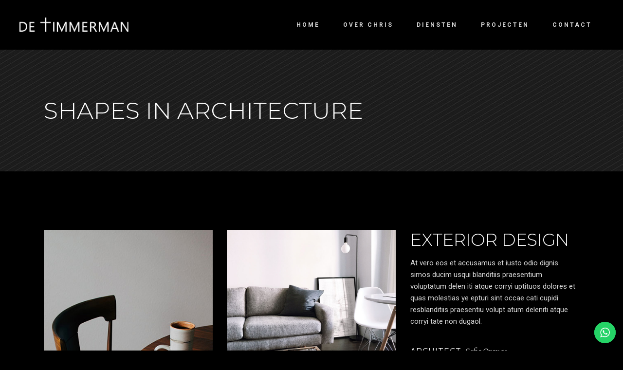

--- FILE ---
content_type: text/html; charset=UTF-8
request_url: https://chrisdetimmerman.nl/portfolio-item/shapes-in-architecture-2/
body_size: 17095
content:
<!DOCTYPE html>
<html lang="nl-NL">
<head>
				
			<meta property="og:url" content="https://chrisdetimmerman.nl/portfolio-item/shapes-in-architecture-2/"/>
			<meta property="og:type" content="article"/>
			<meta property="og:title" content="Shapes in Architecture"/>
			<meta property="og:description" content="Bouw, verbouw en advies"/>
			<meta property="og:image" content="https://chrisdetimmerman.nl/wp-content/uploads/2019/03/home-5-port-img-16.jpg"/>
		
		
		<meta charset="UTF-8"/>
		<link rel="profile" href=https:"://gmpg.org/xfn/11"/>
		
				<meta name="viewport" content="width=device-width,initial-scale=1,user-scalable=yes">
		<title>Shapes in Architecture &#8211; Chris de Timmerman</title>
<meta name='robots' content='max-image-preview:large' />
<link rel='dns-prefetch' href='//fonts.googleapis.com' />
<link rel="alternate" type="application/rss+xml" title="Chris de Timmerman &raquo; feed" href="https://chrisdetimmerman.nl/feed/" />
<link rel="alternate" type="application/rss+xml" title="Chris de Timmerman &raquo; reacties feed" href="https://chrisdetimmerman.nl/comments/feed/" />
<link rel="alternate" type="application/rss+xml" title="Chris de Timmerman &raquo; Shapes in Architecture reacties feed" href="https://chrisdetimmerman.nl/portfolio-item/shapes-in-architecture-2/feed/" />
<link rel="alternate" title="oEmbed (JSON)" type="application/json+oembed" href="https://chrisdetimmerman.nl/wp-json/oembed/1.0/embed?url=https%3A%2F%2Fchrisdetimmerman.nl%2Fportfolio-item%2Fshapes-in-architecture-2%2F" />
<link rel="alternate" title="oEmbed (XML)" type="text/xml+oembed" href="https://chrisdetimmerman.nl/wp-json/oembed/1.0/embed?url=https%3A%2F%2Fchrisdetimmerman.nl%2Fportfolio-item%2Fshapes-in-architecture-2%2F&#038;format=xml" />
<style id='wp-img-auto-sizes-contain-inline-css' type='text/css'>
img:is([sizes=auto i],[sizes^="auto," i]){contain-intrinsic-size:3000px 1500px}
/*# sourceURL=wp-img-auto-sizes-contain-inline-css */
</style>
<style id='wp-emoji-styles-inline-css' type='text/css'>

	img.wp-smiley, img.emoji {
		display: inline !important;
		border: none !important;
		box-shadow: none !important;
		height: 1em !important;
		width: 1em !important;
		margin: 0 0.07em !important;
		vertical-align: -0.1em !important;
		background: none !important;
		padding: 0 !important;
	}
/*# sourceURL=wp-emoji-styles-inline-css */
</style>
<style id='wp-block-library-inline-css' type='text/css'>
:root{--wp-block-synced-color:#7a00df;--wp-block-synced-color--rgb:122,0,223;--wp-bound-block-color:var(--wp-block-synced-color);--wp-editor-canvas-background:#ddd;--wp-admin-theme-color:#007cba;--wp-admin-theme-color--rgb:0,124,186;--wp-admin-theme-color-darker-10:#006ba1;--wp-admin-theme-color-darker-10--rgb:0,107,160.5;--wp-admin-theme-color-darker-20:#005a87;--wp-admin-theme-color-darker-20--rgb:0,90,135;--wp-admin-border-width-focus:2px}@media (min-resolution:192dpi){:root{--wp-admin-border-width-focus:1.5px}}.wp-element-button{cursor:pointer}:root .has-very-light-gray-background-color{background-color:#eee}:root .has-very-dark-gray-background-color{background-color:#313131}:root .has-very-light-gray-color{color:#eee}:root .has-very-dark-gray-color{color:#313131}:root .has-vivid-green-cyan-to-vivid-cyan-blue-gradient-background{background:linear-gradient(135deg,#00d084,#0693e3)}:root .has-purple-crush-gradient-background{background:linear-gradient(135deg,#34e2e4,#4721fb 50%,#ab1dfe)}:root .has-hazy-dawn-gradient-background{background:linear-gradient(135deg,#faaca8,#dad0ec)}:root .has-subdued-olive-gradient-background{background:linear-gradient(135deg,#fafae1,#67a671)}:root .has-atomic-cream-gradient-background{background:linear-gradient(135deg,#fdd79a,#004a59)}:root .has-nightshade-gradient-background{background:linear-gradient(135deg,#330968,#31cdcf)}:root .has-midnight-gradient-background{background:linear-gradient(135deg,#020381,#2874fc)}:root{--wp--preset--font-size--normal:16px;--wp--preset--font-size--huge:42px}.has-regular-font-size{font-size:1em}.has-larger-font-size{font-size:2.625em}.has-normal-font-size{font-size:var(--wp--preset--font-size--normal)}.has-huge-font-size{font-size:var(--wp--preset--font-size--huge)}.has-text-align-center{text-align:center}.has-text-align-left{text-align:left}.has-text-align-right{text-align:right}.has-fit-text{white-space:nowrap!important}#end-resizable-editor-section{display:none}.aligncenter{clear:both}.items-justified-left{justify-content:flex-start}.items-justified-center{justify-content:center}.items-justified-right{justify-content:flex-end}.items-justified-space-between{justify-content:space-between}.screen-reader-text{border:0;clip-path:inset(50%);height:1px;margin:-1px;overflow:hidden;padding:0;position:absolute;width:1px;word-wrap:normal!important}.screen-reader-text:focus{background-color:#ddd;clip-path:none;color:#444;display:block;font-size:1em;height:auto;left:5px;line-height:normal;padding:15px 23px 14px;text-decoration:none;top:5px;width:auto;z-index:100000}html :where(.has-border-color){border-style:solid}html :where([style*=border-top-color]){border-top-style:solid}html :where([style*=border-right-color]){border-right-style:solid}html :where([style*=border-bottom-color]){border-bottom-style:solid}html :where([style*=border-left-color]){border-left-style:solid}html :where([style*=border-width]){border-style:solid}html :where([style*=border-top-width]){border-top-style:solid}html :where([style*=border-right-width]){border-right-style:solid}html :where([style*=border-bottom-width]){border-bottom-style:solid}html :where([style*=border-left-width]){border-left-style:solid}html :where(img[class*=wp-image-]){height:auto;max-width:100%}:where(figure){margin:0 0 1em}html :where(.is-position-sticky){--wp-admin--admin-bar--position-offset:var(--wp-admin--admin-bar--height,0px)}@media screen and (max-width:600px){html :where(.is-position-sticky){--wp-admin--admin-bar--position-offset:0px}}

/*# sourceURL=wp-block-library-inline-css */
</style><style id='global-styles-inline-css' type='text/css'>
:root{--wp--preset--aspect-ratio--square: 1;--wp--preset--aspect-ratio--4-3: 4/3;--wp--preset--aspect-ratio--3-4: 3/4;--wp--preset--aspect-ratio--3-2: 3/2;--wp--preset--aspect-ratio--2-3: 2/3;--wp--preset--aspect-ratio--16-9: 16/9;--wp--preset--aspect-ratio--9-16: 9/16;--wp--preset--color--black: #000000;--wp--preset--color--cyan-bluish-gray: #abb8c3;--wp--preset--color--white: #ffffff;--wp--preset--color--pale-pink: #f78da7;--wp--preset--color--vivid-red: #cf2e2e;--wp--preset--color--luminous-vivid-orange: #ff6900;--wp--preset--color--luminous-vivid-amber: #fcb900;--wp--preset--color--light-green-cyan: #7bdcb5;--wp--preset--color--vivid-green-cyan: #00d084;--wp--preset--color--pale-cyan-blue: #8ed1fc;--wp--preset--color--vivid-cyan-blue: #0693e3;--wp--preset--color--vivid-purple: #9b51e0;--wp--preset--gradient--vivid-cyan-blue-to-vivid-purple: linear-gradient(135deg,rgb(6,147,227) 0%,rgb(155,81,224) 100%);--wp--preset--gradient--light-green-cyan-to-vivid-green-cyan: linear-gradient(135deg,rgb(122,220,180) 0%,rgb(0,208,130) 100%);--wp--preset--gradient--luminous-vivid-amber-to-luminous-vivid-orange: linear-gradient(135deg,rgb(252,185,0) 0%,rgb(255,105,0) 100%);--wp--preset--gradient--luminous-vivid-orange-to-vivid-red: linear-gradient(135deg,rgb(255,105,0) 0%,rgb(207,46,46) 100%);--wp--preset--gradient--very-light-gray-to-cyan-bluish-gray: linear-gradient(135deg,rgb(238,238,238) 0%,rgb(169,184,195) 100%);--wp--preset--gradient--cool-to-warm-spectrum: linear-gradient(135deg,rgb(74,234,220) 0%,rgb(151,120,209) 20%,rgb(207,42,186) 40%,rgb(238,44,130) 60%,rgb(251,105,98) 80%,rgb(254,248,76) 100%);--wp--preset--gradient--blush-light-purple: linear-gradient(135deg,rgb(255,206,236) 0%,rgb(152,150,240) 100%);--wp--preset--gradient--blush-bordeaux: linear-gradient(135deg,rgb(254,205,165) 0%,rgb(254,45,45) 50%,rgb(107,0,62) 100%);--wp--preset--gradient--luminous-dusk: linear-gradient(135deg,rgb(255,203,112) 0%,rgb(199,81,192) 50%,rgb(65,88,208) 100%);--wp--preset--gradient--pale-ocean: linear-gradient(135deg,rgb(255,245,203) 0%,rgb(182,227,212) 50%,rgb(51,167,181) 100%);--wp--preset--gradient--electric-grass: linear-gradient(135deg,rgb(202,248,128) 0%,rgb(113,206,126) 100%);--wp--preset--gradient--midnight: linear-gradient(135deg,rgb(2,3,129) 0%,rgb(40,116,252) 100%);--wp--preset--font-size--small: 13px;--wp--preset--font-size--medium: 20px;--wp--preset--font-size--large: 36px;--wp--preset--font-size--x-large: 42px;--wp--preset--spacing--20: 0.44rem;--wp--preset--spacing--30: 0.67rem;--wp--preset--spacing--40: 1rem;--wp--preset--spacing--50: 1.5rem;--wp--preset--spacing--60: 2.25rem;--wp--preset--spacing--70: 3.38rem;--wp--preset--spacing--80: 5.06rem;--wp--preset--shadow--natural: 6px 6px 9px rgba(0, 0, 0, 0.2);--wp--preset--shadow--deep: 12px 12px 50px rgba(0, 0, 0, 0.4);--wp--preset--shadow--sharp: 6px 6px 0px rgba(0, 0, 0, 0.2);--wp--preset--shadow--outlined: 6px 6px 0px -3px rgb(255, 255, 255), 6px 6px rgb(0, 0, 0);--wp--preset--shadow--crisp: 6px 6px 0px rgb(0, 0, 0);}:where(.is-layout-flex){gap: 0.5em;}:where(.is-layout-grid){gap: 0.5em;}body .is-layout-flex{display: flex;}.is-layout-flex{flex-wrap: wrap;align-items: center;}.is-layout-flex > :is(*, div){margin: 0;}body .is-layout-grid{display: grid;}.is-layout-grid > :is(*, div){margin: 0;}:where(.wp-block-columns.is-layout-flex){gap: 2em;}:where(.wp-block-columns.is-layout-grid){gap: 2em;}:where(.wp-block-post-template.is-layout-flex){gap: 1.25em;}:where(.wp-block-post-template.is-layout-grid){gap: 1.25em;}.has-black-color{color: var(--wp--preset--color--black) !important;}.has-cyan-bluish-gray-color{color: var(--wp--preset--color--cyan-bluish-gray) !important;}.has-white-color{color: var(--wp--preset--color--white) !important;}.has-pale-pink-color{color: var(--wp--preset--color--pale-pink) !important;}.has-vivid-red-color{color: var(--wp--preset--color--vivid-red) !important;}.has-luminous-vivid-orange-color{color: var(--wp--preset--color--luminous-vivid-orange) !important;}.has-luminous-vivid-amber-color{color: var(--wp--preset--color--luminous-vivid-amber) !important;}.has-light-green-cyan-color{color: var(--wp--preset--color--light-green-cyan) !important;}.has-vivid-green-cyan-color{color: var(--wp--preset--color--vivid-green-cyan) !important;}.has-pale-cyan-blue-color{color: var(--wp--preset--color--pale-cyan-blue) !important;}.has-vivid-cyan-blue-color{color: var(--wp--preset--color--vivid-cyan-blue) !important;}.has-vivid-purple-color{color: var(--wp--preset--color--vivid-purple) !important;}.has-black-background-color{background-color: var(--wp--preset--color--black) !important;}.has-cyan-bluish-gray-background-color{background-color: var(--wp--preset--color--cyan-bluish-gray) !important;}.has-white-background-color{background-color: var(--wp--preset--color--white) !important;}.has-pale-pink-background-color{background-color: var(--wp--preset--color--pale-pink) !important;}.has-vivid-red-background-color{background-color: var(--wp--preset--color--vivid-red) !important;}.has-luminous-vivid-orange-background-color{background-color: var(--wp--preset--color--luminous-vivid-orange) !important;}.has-luminous-vivid-amber-background-color{background-color: var(--wp--preset--color--luminous-vivid-amber) !important;}.has-light-green-cyan-background-color{background-color: var(--wp--preset--color--light-green-cyan) !important;}.has-vivid-green-cyan-background-color{background-color: var(--wp--preset--color--vivid-green-cyan) !important;}.has-pale-cyan-blue-background-color{background-color: var(--wp--preset--color--pale-cyan-blue) !important;}.has-vivid-cyan-blue-background-color{background-color: var(--wp--preset--color--vivid-cyan-blue) !important;}.has-vivid-purple-background-color{background-color: var(--wp--preset--color--vivid-purple) !important;}.has-black-border-color{border-color: var(--wp--preset--color--black) !important;}.has-cyan-bluish-gray-border-color{border-color: var(--wp--preset--color--cyan-bluish-gray) !important;}.has-white-border-color{border-color: var(--wp--preset--color--white) !important;}.has-pale-pink-border-color{border-color: var(--wp--preset--color--pale-pink) !important;}.has-vivid-red-border-color{border-color: var(--wp--preset--color--vivid-red) !important;}.has-luminous-vivid-orange-border-color{border-color: var(--wp--preset--color--luminous-vivid-orange) !important;}.has-luminous-vivid-amber-border-color{border-color: var(--wp--preset--color--luminous-vivid-amber) !important;}.has-light-green-cyan-border-color{border-color: var(--wp--preset--color--light-green-cyan) !important;}.has-vivid-green-cyan-border-color{border-color: var(--wp--preset--color--vivid-green-cyan) !important;}.has-pale-cyan-blue-border-color{border-color: var(--wp--preset--color--pale-cyan-blue) !important;}.has-vivid-cyan-blue-border-color{border-color: var(--wp--preset--color--vivid-cyan-blue) !important;}.has-vivid-purple-border-color{border-color: var(--wp--preset--color--vivid-purple) !important;}.has-vivid-cyan-blue-to-vivid-purple-gradient-background{background: var(--wp--preset--gradient--vivid-cyan-blue-to-vivid-purple) !important;}.has-light-green-cyan-to-vivid-green-cyan-gradient-background{background: var(--wp--preset--gradient--light-green-cyan-to-vivid-green-cyan) !important;}.has-luminous-vivid-amber-to-luminous-vivid-orange-gradient-background{background: var(--wp--preset--gradient--luminous-vivid-amber-to-luminous-vivid-orange) !important;}.has-luminous-vivid-orange-to-vivid-red-gradient-background{background: var(--wp--preset--gradient--luminous-vivid-orange-to-vivid-red) !important;}.has-very-light-gray-to-cyan-bluish-gray-gradient-background{background: var(--wp--preset--gradient--very-light-gray-to-cyan-bluish-gray) !important;}.has-cool-to-warm-spectrum-gradient-background{background: var(--wp--preset--gradient--cool-to-warm-spectrum) !important;}.has-blush-light-purple-gradient-background{background: var(--wp--preset--gradient--blush-light-purple) !important;}.has-blush-bordeaux-gradient-background{background: var(--wp--preset--gradient--blush-bordeaux) !important;}.has-luminous-dusk-gradient-background{background: var(--wp--preset--gradient--luminous-dusk) !important;}.has-pale-ocean-gradient-background{background: var(--wp--preset--gradient--pale-ocean) !important;}.has-electric-grass-gradient-background{background: var(--wp--preset--gradient--electric-grass) !important;}.has-midnight-gradient-background{background: var(--wp--preset--gradient--midnight) !important;}.has-small-font-size{font-size: var(--wp--preset--font-size--small) !important;}.has-medium-font-size{font-size: var(--wp--preset--font-size--medium) !important;}.has-large-font-size{font-size: var(--wp--preset--font-size--large) !important;}.has-x-large-font-size{font-size: var(--wp--preset--font-size--x-large) !important;}
/*# sourceURL=global-styles-inline-css */
</style>

<style id='classic-theme-styles-inline-css' type='text/css'>
/*! This file is auto-generated */
.wp-block-button__link{color:#fff;background-color:#32373c;border-radius:9999px;box-shadow:none;text-decoration:none;padding:calc(.667em + 2px) calc(1.333em + 2px);font-size:1.125em}.wp-block-file__button{background:#32373c;color:#fff;text-decoration:none}
/*# sourceURL=/wp-includes/css/classic-themes.min.css */
</style>
<link rel='stylesheet' id='contact-form-7-css' href='https://chrisdetimmerman.nl/wp-content/plugins/contact-form-7/includes/css/styles.css?ver=5.6.1' type='text/css' media='all' />
<link rel='stylesheet' id='dor-mikado-default-style-css' href='https://chrisdetimmerman.nl/wp-content/themes/dor/style.css?ver=6.9' type='text/css' media='all' />
<link rel='stylesheet' id='dor-mikado-child-style-css' href='https://chrisdetimmerman.nl/wp-content/themes/dor-child/style.css?ver=6.9' type='text/css' media='all' />
<link rel='stylesheet' id='dor-mikado-modules-css' href='https://chrisdetimmerman.nl/wp-content/themes/dor/assets/css/modules.min.css?ver=6.9' type='text/css' media='all' />
<style id='dor-mikado-modules-inline-css' type='text/css'>
.postid-1997 .mkdf-content .mkdf-content-inner > .mkdf-container > .mkdf-container-inner, .postid-1997 .mkdf-content .mkdf-content-inner > .mkdf-full-width > .mkdf-full-width-inner { padding: 120px 0 63px 0;}.postid-1997 .mkdf-content .mkdf-content-inner > .mkdf-container > .mkdf-container-inner, .postid-1997 .mkdf-content .mkdf-content-inner > .mkdf-full-width > .mkdf-full-width-inner { padding: 120px 0 63px 0;}
/*# sourceURL=dor-mikado-modules-inline-css */
</style>
<link rel='stylesheet' id='mkdf-dripicons-css' href='https://chrisdetimmerman.nl/wp-content/themes/dor/framework/lib/icons-pack/dripicons/dripicons.css?ver=6.9' type='text/css' media='all' />
<link rel='stylesheet' id='mkdf-font_elegant-css' href='https://chrisdetimmerman.nl/wp-content/themes/dor/framework/lib/icons-pack/elegant-icons/style.min.css?ver=6.9' type='text/css' media='all' />
<link rel='stylesheet' id='mkdf-font_awesome-css' href='https://chrisdetimmerman.nl/wp-content/themes/dor/framework/lib/icons-pack/font-awesome/css/fontawesome-all.min.css?ver=6.9' type='text/css' media='all' />
<link rel='stylesheet' id='mkdf-ion_icons-css' href='https://chrisdetimmerman.nl/wp-content/themes/dor/framework/lib/icons-pack/ion-icons/css/ionicons.min.css?ver=6.9' type='text/css' media='all' />
<link rel='stylesheet' id='mkdf-linea_icons-css' href='https://chrisdetimmerman.nl/wp-content/themes/dor/framework/lib/icons-pack/linea-icons/style.css?ver=6.9' type='text/css' media='all' />
<link rel='stylesheet' id='mkdf-linear_icons-css' href='https://chrisdetimmerman.nl/wp-content/themes/dor/framework/lib/icons-pack/linear-icons/style.css?ver=6.9' type='text/css' media='all' />
<link rel='stylesheet' id='mkdf-simple_line_icons-css' href='https://chrisdetimmerman.nl/wp-content/themes/dor/framework/lib/icons-pack/simple-line-icons/simple-line-icons.css?ver=6.9' type='text/css' media='all' />
<link rel='stylesheet' id='mediaelement-css' href='https://chrisdetimmerman.nl/wp-includes/js/mediaelement/mediaelementplayer-legacy.min.css?ver=4.2.17' type='text/css' media='all' />
<link rel='stylesheet' id='wp-mediaelement-css' href='https://chrisdetimmerman.nl/wp-includes/js/mediaelement/wp-mediaelement.min.css?ver=6.9' type='text/css' media='all' />
<link rel='stylesheet' id='dor-mikado-style-dynamic-css' href='https://chrisdetimmerman.nl/wp-content/themes/dor/assets/css/style_dynamic.css?ver=1661763255' type='text/css' media='all' />
<link rel='stylesheet' id='dor-mikado-modules-responsive-css' href='https://chrisdetimmerman.nl/wp-content/themes/dor/assets/css/modules-responsive.min.css?ver=6.9' type='text/css' media='all' />
<link rel='stylesheet' id='dor-mikado-style-dynamic-responsive-css' href='https://chrisdetimmerman.nl/wp-content/themes/dor/assets/css/style_dynamic_responsive.css?ver=1661763255' type='text/css' media='all' />
<link rel='stylesheet' id='dor-mikado-google-fonts-css' href='https://fonts.googleapis.com/css?family=Montserrat%3A200%2C200i%2C300%2C300i%2C400%2C400i%2C500%2C500i%2C600%2C600i%2C700%2C700i%7CAlegreya%3A200%2C200i%2C300%2C300i%2C400%2C400i%2C500%2C500i%2C600%2C600i%2C700%2C700i%7CRoboto%3A200%2C200i%2C300%2C300i%2C400%2C400i%2C500%2C500i%2C600%2C600i%2C700%2C700i%7CRaleway%3A200%2C200i%2C300%2C300i%2C400%2C400i%2C500%2C500i%2C600%2C600i%2C700%2C700i&#038;subset=latin-ext&#038;ver=1.0.0' type='text/css' media='all' />
<link rel='stylesheet' id='dor-core-dashboard-style-css' href='https://chrisdetimmerman.nl/wp-content/plugins/dor-core/core-dashboard/assets/css/core-dashboard.min.css?ver=6.9' type='text/css' media='all' />
<link rel='stylesheet' id='js_composer_front-css' href='https://chrisdetimmerman.nl/wp-content/plugins/js_composer/assets/css/js_composer.min.css?ver=6.7.0' type='text/css' media='all' />
<link rel='stylesheet' id='wpgdprc-front-css-css' href='https://chrisdetimmerman.nl/wp-content/plugins/wp-gdpr-compliance/Assets/css/front.css?ver=1660055550' type='text/css' media='all' />
<style id='wpgdprc-front-css-inline-css' type='text/css'>
:root{--wp-gdpr--bar--background-color: #000000;--wp-gdpr--bar--color: #ffffff;--wp-gdpr--button--background-color: #000000;--wp-gdpr--button--background-color--darken: #000000;--wp-gdpr--button--color: #ffffff;}
/*# sourceURL=wpgdprc-front-css-inline-css */
</style>
<script type="text/javascript" src="https://chrisdetimmerman.nl/wp-includes/js/jquery/jquery.min.js?ver=3.7.1" id="jquery-core-js"></script>
<script type="text/javascript" src="https://chrisdetimmerman.nl/wp-includes/js/jquery/jquery-migrate.min.js?ver=3.4.1" id="jquery-migrate-js"></script>
<script type="text/javascript" id="wpgdprc-front-js-js-extra">
/* <![CDATA[ */
var wpgdprcFront = {"ajaxUrl":"https://chrisdetimmerman.nl/wp-admin/admin-ajax.php","ajaxNonce":"d49a0fa725","ajaxArg":"security","pluginPrefix":"wpgdprc","blogId":"1","isMultiSite":"","locale":"nl_NL","showSignUpModal":"","showFormModal":"","cookieName":"wpgdprc-consent","consentVersion":"","path":"/","prefix":"wpgdprc"};
//# sourceURL=wpgdprc-front-js-js-extra
/* ]]> */
</script>
<script type="text/javascript" src="https://chrisdetimmerman.nl/wp-content/plugins/wp-gdpr-compliance/Assets/js/front.min.js?ver=1660055551" id="wpgdprc-front-js-js"></script>
<link rel="https://api.w.org/" href="https://chrisdetimmerman.nl/wp-json/" /><link rel="EditURI" type="application/rsd+xml" title="RSD" href="https://chrisdetimmerman.nl/xmlrpc.php?rsd" />
<meta name="generator" content="WordPress 6.9" />
<link rel="canonical" href="https://chrisdetimmerman.nl/portfolio-item/shapes-in-architecture-2/" />
<link rel='shortlink' href='https://chrisdetimmerman.nl/?p=1997' />
<meta name="generator" content="Powered by WPBakery Page Builder - drag and drop page builder for WordPress."/>
<meta name="generator" content="Powered by Slider Revolution 6.5.11 - responsive, Mobile-Friendly Slider Plugin for WordPress with comfortable drag and drop interface." />
<link rel="icon" href="https://chrisdetimmerman.nl/wp-content/uploads/2022/08/cropped-free-cross-white-32x32.png" sizes="32x32" />
<link rel="icon" href="https://chrisdetimmerman.nl/wp-content/uploads/2022/08/cropped-free-cross-white-192x192.png" sizes="192x192" />
<link rel="apple-touch-icon" href="https://chrisdetimmerman.nl/wp-content/uploads/2022/08/cropped-free-cross-white-180x180.png" />
<meta name="msapplication-TileImage" content="https://chrisdetimmerman.nl/wp-content/uploads/2022/08/cropped-free-cross-white-270x270.png" />
<script type="text/javascript">function setREVStartSize(e){
			//window.requestAnimationFrame(function() {				 
				window.RSIW = window.RSIW===undefined ? window.innerWidth : window.RSIW;	
				window.RSIH = window.RSIH===undefined ? window.innerHeight : window.RSIH;	
				try {								
					var pw = document.getElementById(e.c).parentNode.offsetWidth,
						newh;
					pw = pw===0 || isNaN(pw) ? window.RSIW : pw;
					e.tabw = e.tabw===undefined ? 0 : parseInt(e.tabw);
					e.thumbw = e.thumbw===undefined ? 0 : parseInt(e.thumbw);
					e.tabh = e.tabh===undefined ? 0 : parseInt(e.tabh);
					e.thumbh = e.thumbh===undefined ? 0 : parseInt(e.thumbh);
					e.tabhide = e.tabhide===undefined ? 0 : parseInt(e.tabhide);
					e.thumbhide = e.thumbhide===undefined ? 0 : parseInt(e.thumbhide);
					e.mh = e.mh===undefined || e.mh=="" || e.mh==="auto" ? 0 : parseInt(e.mh,0);		
					if(e.layout==="fullscreen" || e.l==="fullscreen") 						
						newh = Math.max(e.mh,window.RSIH);					
					else{					
						e.gw = Array.isArray(e.gw) ? e.gw : [e.gw];
						for (var i in e.rl) if (e.gw[i]===undefined || e.gw[i]===0) e.gw[i] = e.gw[i-1];					
						e.gh = e.el===undefined || e.el==="" || (Array.isArray(e.el) && e.el.length==0)? e.gh : e.el;
						e.gh = Array.isArray(e.gh) ? e.gh : [e.gh];
						for (var i in e.rl) if (e.gh[i]===undefined || e.gh[i]===0) e.gh[i] = e.gh[i-1];
											
						var nl = new Array(e.rl.length),
							ix = 0,						
							sl;					
						e.tabw = e.tabhide>=pw ? 0 : e.tabw;
						e.thumbw = e.thumbhide>=pw ? 0 : e.thumbw;
						e.tabh = e.tabhide>=pw ? 0 : e.tabh;
						e.thumbh = e.thumbhide>=pw ? 0 : e.thumbh;					
						for (var i in e.rl) nl[i] = e.rl[i]<window.RSIW ? 0 : e.rl[i];
						sl = nl[0];									
						for (var i in nl) if (sl>nl[i] && nl[i]>0) { sl = nl[i]; ix=i;}															
						var m = pw>(e.gw[ix]+e.tabw+e.thumbw) ? 1 : (pw-(e.tabw+e.thumbw)) / (e.gw[ix]);					
						newh =  (e.gh[ix] * m) + (e.tabh + e.thumbh);
					}
					var el = document.getElementById(e.c);
					if (el!==null && el) el.style.height = newh+"px";					
					el = document.getElementById(e.c+"_wrapper");
					if (el!==null && el) {
						el.style.height = newh+"px";
						el.style.display = "block";
					}
				} catch(e){
					console.log("Failure at Presize of Slider:" + e)
				}					   
			//});
		  };</script>
<noscript><style> .wpb_animate_when_almost_visible { opacity: 1; }</style></noscript><link rel='stylesheet' id='rs-plugin-settings-css' href='https://chrisdetimmerman.nl/wp-content/plugins/revslider/public/assets/css/rs6.css?ver=6.5.11' type='text/css' media='all' />
<style id='rs-plugin-settings-inline-css' type='text/css'>
#rs-demo-id {}
/*# sourceURL=rs-plugin-settings-inline-css */
</style>
</head>
<body class="wp-singular portfolio-item-template-default single single-portfolio-item postid-1997 wp-theme-dor wp-child-theme-dor-child dor-core-2.1 dor child-child-ver-1.0.1 dor-ver-2.2.1 mkdf-grid-1300 mkdf-empty-google-api mkdf-wide-dropdown-menu-content-in-grid mkdf-follow-portfolio-info mkdf-sticky-header-on-scroll-up mkdf-dropdown-animate-height mkdf-header-standard mkdf-menu-area-shadow-disable mkdf-menu-area-in-grid-shadow-disable mkdf-menu-area-border-disable mkdf-menu-area-in-grid-border-disable mkdf-logo-area-border-disable mkdf-logo-area-in-grid-border-disable mkdf-header-vertical-shadow-disable mkdf-header-vertical-border-disable mkdf-side-menu-slide-from-right mkdf-default-mobile-header mkdf-sticky-up-mobile-header wpb-js-composer js-comp-ver-6.7.0 vc_responsive" itemscope itemtype="https://schema.org/WebPage">
        <div class="mkdf-wrapper">
        <div class="mkdf-wrapper-inner">
            
<header class="mkdf-page-header">
		
				
	<div class="mkdf-menu-area mkdf-menu-right">
				
						
			<div class="mkdf-vertical-align-containers">
				<div class="mkdf-position-left"><!--
				 --><div class="mkdf-position-left-inner">
						
	
	<div class="mkdf-logo-wrapper">
		<a itemprop="url" href="https://chrisdetimmerman.nl/" style="height: 35px;">
			<img itemprop="image" class="mkdf-normal-logo" src="https://chrisdetimmerman.nl/wp-content/uploads/2022/08/logo-timmerman-wit-2.png" width="470" height="71"  alt="logo"/>
			<img itemprop="image" class="mkdf-dark-logo" src="https://chrisdetimmerman.nl/wp-content/uploads/2022/08/logo-timmerman-wit.png" width="318" height="48"  alt="dark logo"/>			<img itemprop="image" class="mkdf-light-logo" src="https://chrisdetimmerman.nl/wp-content/uploads/2022/08/logo-timmerman-wit-1.png" width="318" height="48"  alt="light logo"/>		</a>
	</div>

											</div>
				</div>
								<div class="mkdf-position-right"><!--
				 --><div class="mkdf-position-right-inner">
														
	<nav class="mkdf-main-menu mkdf-drop-down mkdf-default-nav">
		<ul id="menu-main-menu" class="clearfix"><li id="nav-menu-item-4607" class="menu-item menu-item-type-post_type menu-item-object-page menu-item-home  narrow"><a href="https://chrisdetimmerman.nl/" class=""><span class="item_outer"><span class="item_text">Home</span></span></a></li>
<li id="nav-menu-item-4608" class="menu-item menu-item-type-post_type menu-item-object-page  narrow"><a href="https://chrisdetimmerman.nl/over-chris/" class=""><span class="item_outer"><span class="item_text">Over Chris</span></span></a></li>
<li id="nav-menu-item-4613" class="menu-item menu-item-type-post_type menu-item-object-page  narrow"><a href="https://chrisdetimmerman.nl/diensten/" class=""><span class="item_outer"><span class="item_text">Diensten</span></span></a></li>
<li id="nav-menu-item-4611" class="menu-item menu-item-type-post_type menu-item-object-page  narrow"><a href="https://chrisdetimmerman.nl/portfolio-standard/" class=""><span class="item_outer"><span class="item_text">Projecten</span></span></a></li>
<li id="nav-menu-item-4612" class="menu-item menu-item-type-post_type menu-item-object-page  narrow"><a href="https://chrisdetimmerman.nl/contact/" class=""><span class="item_outer"><span class="item_text">Contact</span></span></a></li>
</ul>	</nav>

																	</div>
				</div>
			</div>
			
			</div>
			
		
	
<div class="mkdf-sticky-header">
        <div class="mkdf-sticky-holder mkdf-menu-right">
                    <div class="mkdf-vertical-align-containers">
                <div class="mkdf-position-left"><!--
                 --><div class="mkdf-position-left-inner">
                        
	
	<div class="mkdf-logo-wrapper">
		<a itemprop="url" href="https://chrisdetimmerman.nl/" style="height: 24px;">
			<img itemprop="image" class="mkdf-normal-logo" src="https://chrisdetimmerman.nl/wp-content/uploads/2022/08/logo-timmerman-wit-1.png" width="318" height="48"  alt="logo"/>
			<img itemprop="image" class="mkdf-dark-logo" src="https://chrisdetimmerman.nl/wp-content/uploads/2022/08/logo-timmerman-wit.png" width="318" height="48"  alt="dark logo"/>			<img itemprop="image" class="mkdf-light-logo" src="https://chrisdetimmerman.nl/wp-content/uploads/2022/08/logo-timmerman-wit-1.png" width="318" height="48"  alt="light logo"/>		</a>
	</div>

                                            </div>
                </div>
                                <div class="mkdf-position-right"><!--
                 --><div class="mkdf-position-right-inner">
                                                    
<nav class="mkdf-main-menu mkdf-drop-down mkdf-sticky-nav">
    <ul id="menu-main-menu-1" class="clearfix"><li id="sticky-nav-menu-item-4607" class="menu-item menu-item-type-post_type menu-item-object-page menu-item-home  narrow"><a href="https://chrisdetimmerman.nl/" class=""><span class="item_outer"><span class="item_text">Home</span><span class="plus"></span></span></a></li>
<li id="sticky-nav-menu-item-4608" class="menu-item menu-item-type-post_type menu-item-object-page  narrow"><a href="https://chrisdetimmerman.nl/over-chris/" class=""><span class="item_outer"><span class="item_text">Over Chris</span><span class="plus"></span></span></a></li>
<li id="sticky-nav-menu-item-4613" class="menu-item menu-item-type-post_type menu-item-object-page  narrow"><a href="https://chrisdetimmerman.nl/diensten/" class=""><span class="item_outer"><span class="item_text">Diensten</span><span class="plus"></span></span></a></li>
<li id="sticky-nav-menu-item-4611" class="menu-item menu-item-type-post_type menu-item-object-page  narrow"><a href="https://chrisdetimmerman.nl/portfolio-standard/" class=""><span class="item_outer"><span class="item_text">Projecten</span><span class="plus"></span></span></a></li>
<li id="sticky-nav-menu-item-4612" class="menu-item menu-item-type-post_type menu-item-object-page  narrow"><a href="https://chrisdetimmerman.nl/contact/" class=""><span class="item_outer"><span class="item_text">Contact</span><span class="plus"></span></span></a></li>
</ul></nav>

                                                                    </div>
                </div>
            </div>
                </div>
	</div>

	
	</header>


<header class="mkdf-mobile-header">
		
	<div class="mkdf-mobile-header-inner">
		<div class="mkdf-mobile-header-holder">
			<div class="mkdf-grid">
				<div class="mkdf-vertical-align-containers">
					<div class="mkdf-vertical-align-containers">
						<div class="mkdf-position-left"><!--
						 --><div class="mkdf-position-left-inner">
								
<div class="mkdf-mobile-logo-wrapper">
	<a itemprop="url" href="https://chrisdetimmerman.nl/" style="height: 35px">
		<img itemprop="image" src="https://chrisdetimmerman.nl/wp-content/uploads/2022/08/logo-timmerman-wit-2.png" width="470" height="71"  alt="Mobile Logo"/>
	</a>
</div>

							</div>
						</div>
						<div class="mkdf-position-right"><!--
						 --><div class="mkdf-position-right-inner">
																									<div class="mkdf-mobile-menu-opener mkdf-mobile-menu-opener-predefined">
										<a href="javascript:void(0)">
																						<span class="mkdf-mobile-menu-icon">
												<span class="mkdf-hm-lines"><span class="mkdf-hm-line mkdf-line-1"></span><span class="mkdf-hm-line mkdf-line-2"></span><span class="mkdf-hm-line mkdf-line-3"></span></span>											</span>
										</a>
									</div>
															</div>
						</div>
					</div>
				</div>
			</div>
		</div>
		
	<nav class="mkdf-mobile-nav" aria-label="Mobile Menu">
		<div class="mkdf-grid">
			<ul id="menu-main-menu-2" class=""><li id="mobile-menu-item-4607" class="menu-item menu-item-type-post_type menu-item-object-page menu-item-home "><a href="https://chrisdetimmerman.nl/" class=""><span>Home</span></a></li>
<li id="mobile-menu-item-4608" class="menu-item menu-item-type-post_type menu-item-object-page "><a href="https://chrisdetimmerman.nl/over-chris/" class=""><span>Over Chris</span></a></li>
<li id="mobile-menu-item-4613" class="menu-item menu-item-type-post_type menu-item-object-page "><a href="https://chrisdetimmerman.nl/diensten/" class=""><span>Diensten</span></a></li>
<li id="mobile-menu-item-4611" class="menu-item menu-item-type-post_type menu-item-object-page "><a href="https://chrisdetimmerman.nl/portfolio-standard/" class=""><span>Projecten</span></a></li>
<li id="mobile-menu-item-4612" class="menu-item menu-item-type-post_type menu-item-object-page "><a href="https://chrisdetimmerman.nl/contact/" class=""><span>Contact</span></a></li>
</ul>		</div>
	</nav>

	</div>
	
	</header>

			<a id='mkdf-back-to-top' href='#'>
                <span class="mkdf-icon-stack">
                     <svg xmlns="https://www.w3.org/2000/svg" xmlns:xlink="http://www.w3.org/1999/xlink" x="0px" y="0px" width="11px" height="18px" viewBox="0 0 11 18" enable-background="new 0 0 11 18" xml:space="preserve">
					<line fill="#FFFFFF" stroke="#FFFFFF" stroke-miterlimit="10" x1="5.515" y1="1.379" x2="5.515" y2="17.155"/>
					<line fill="#FFFFFF" stroke="#FFFFFF" stroke-miterlimit="10" x1="5.285" y1="0.844" x2="9.764" y2="5.324"/>
					<line fill="#FFFFFF" stroke="#FFFFFF" stroke-miterlimit="10" x1="5.715" y1="0.854" x2="1.236" y2="5.333"/>
				</svg>                </span>
			</a>
			        
            <div class="mkdf-content" >
                <div class="mkdf-content-inner">
<div class="mkdf-title-holder mkdf-standard-type mkdf-title-predefined-layout mkdf-title-va-header-bottom mkdf-preload-background mkdf-has-bg-image mkdf-bg-parallax" style="height: 250px;background-image:url(https://dor.qodeinteractive.com/wp-content/uploads/2019/03/titlearea-img-2.jpg);" data-height="250">
			<div class="mkdf-title-image">
			<img itemprop="image" src="https://dor.qodeinteractive.com/wp-content/uploads/2019/03/titlearea-img-2.jpg" alt="s" />
		</div>
		<div class="mkdf-title-wrapper" style="height: 250px">
		<div class="mkdf-title-inner">
			<div class="mkdf-grid">
									<h2 class="mkdf-page-title entry-title" >Shapes in Architecture</h2>
											</div>
	    </div>
	</div>
</div>

<div class="mkdf-container">
    <div class="mkdf-container-inner clearfix">
                    <div class="mkdf-portfolio-single-holder mkdf-ps-small-masonry-layout">
                <div class="mkdf-grid-row">
	<div class="mkdf-grid-col-8">
		<div class="mkdf-ps-image-holder mkdf-grid-list mkdf-grid-masonry-list mkdf-fixed-masonry-items  mkdf-two-columns mkdf-normal-space">
			<div class="mkdf-ps-image-inner mkdf-outer-space mkdf-masonry-list-wrapper">
				<div class="mkdf-masonry-grid-sizer"></div>
				<div class="mkdf-masonry-grid-gutter"></div>
															<div class="mkdf-ps-image mkdf-item-space mkdf-masonry-size-large-height">
								<a itemprop="image" title="masonry-small-2-img-1" data-rel="prettyPhoto[single_pretty_photo]" href="https://chrisdetimmerman.nl/wp-content/uploads/2019/03/masonry-small-2-img-1.jpg">
	<img itemprop="image" src="https://chrisdetimmerman.nl/wp-content/uploads/2019/03/masonry-small-2-img-1.jpg" alt="F"/>
	</a>
						</div>
											<div class="mkdf-ps-image mkdf-item-space ">
								<a itemprop="image" title="masonry-small-2-img-2" data-rel="prettyPhoto[single_pretty_photo]" href="https://chrisdetimmerman.nl/wp-content/uploads/2019/03/masonry-small-2-img-2.jpg">
	<img itemprop="image" src="https://chrisdetimmerman.nl/wp-content/uploads/2019/03/masonry-small-2-img-2.jpg" alt="F"/>
	</a>
						</div>
											<div class="mkdf-ps-image mkdf-item-space ">
								<a itemprop="image" title="masonry-small-2-img-3" data-rel="prettyPhoto[single_pretty_photo]" href="https://chrisdetimmerman.nl/wp-content/uploads/2019/03/masonry-small-2-img-3.jpg">
	<img itemprop="image" src="https://chrisdetimmerman.nl/wp-content/uploads/2019/03/masonry-small-2-img-3.jpg" alt="F"/>
	</a>
						</div>
											<div class="mkdf-ps-image mkdf-item-space mkdf-masonry-size-large-width">
								<a itemprop="image" title="masonry-small-2-img-4" data-rel="prettyPhoto[single_pretty_photo]" href="https://chrisdetimmerman.nl/wp-content/uploads/2019/03/masonry-small-2-img-4.jpg">
	<img itemprop="image" src="https://chrisdetimmerman.nl/wp-content/uploads/2019/03/masonry-small-2-img-4.jpg" alt="F"/>
	</a>
						</div>
												</div>
		</div>
	</div>
	<div class="mkdf-grid-col-4">
		<div class="mkdf-ps-info-holder mkdf-ps-info-sticky-holder">
			<div class="mkdf-ps-info-item mkdf-ps-content-item">
    <div class="vc_row wpb_row vc_row-fluid" ><div class="wpb_column vc_column_container vc_col-sm-12"><div class="vc_column-inner"><div class="wpb_wrapper"><div class="mkdf-elements-holder   mkdf-one-column  mkdf-responsive-mode-768 " ><div class="mkdf-eh-item    "  data-item-class="mkdf-eh-custom-6892" data-769-1024="14px 0 0 0" data-681-768="14px 0 0 0" data-680="14px 0 0 0">
	<div class="mkdf-eh-item-inner">
		<div class="mkdf-eh-item-content mkdf-eh-custom-6892" >
			
	<div class="wpb_text_column wpb_content_element " >
		<div class="wpb_wrapper">
			<h3 style="margin-top: 0px;">Exterior Design</h3>

		</div>
	</div>
		</div>
	</div>
</div></div><div class="vc_empty_space"   style="height: 14px"><span class="vc_empty_space_inner"></span></div>
	<div class="wpb_text_column wpb_content_element " >
		<div class="wpb_wrapper">
			<p>At vero eos et accusamus et iusto odio dignis simos ducim usqui blanditiis praesentium voluptatum delen iti atque corryi uptituos dolores et quas molestias ye epturi sint occae cati cupidi resblanditiis praesentiu volupt atum deleniti atque corryi tate non dugaol.</p>

		</div>
	</div>
</div></div></div></div>
</div>        <div class="mkdf-ps-info-item mkdf-ps-custom-field">
            <h5 class="mkdf-ps-info-title">Architect</h5>            <p>
                                    Sofia Orange                            </p>
        </div>
                <div class="mkdf-ps-info-item mkdf-ps-categories">
	        <h5 class="mkdf-ps-info-title">Category</h5>                            <a itemprop="url" class="mkdf-ps-info-category" href="https://chrisdetimmerman.nl/portfolio-category/bathroom/">Bathroom</a>
                            <a itemprop="url" class="mkdf-ps-info-category" href="https://chrisdetimmerman.nl/portfolio-category/urban/">Urban</a>
                    </div>
        <div class="mkdf-ps-info-item mkdf-ps-date">
	    <h5 class="mkdf-ps-info-title">Date</h5>        <p itemprop="dateCreated" class="mkdf-ps-info-date entry-date updated">13 maart 2019</p>
        <meta itemprop="interactionCount" content="UserComments: 0"/>
    </div>
    <div class="mkdf-ps-info-item mkdf-ps-tags">
	    <h5 class="mkdf-ps-info-title">Tags</h5>                    <a itemprop="url" class="mkdf-ps-info-tag" href="https://chrisdetimmerman.nl/portfolio-tag/creative/">Creative</a>,             <a itemprop="url" class="mkdf-ps-info-tag" href="https://chrisdetimmerman.nl/portfolio-tag/exterior/">Exterior</a>    </div>
		</div>
	</div>
</div>        <div class="mkdf-ps-navigation">
                    <div class="mkdf-ps-prev">
                <a href="https://chrisdetimmerman.nl/portfolio-item/urban-interior/" rel="prev"><span class="mkdf-ps-nav-mark ion-ios-arrow-thin-left"></span></a>            </div>
        
                    <div class="mkdf-ps-back-btn">
                <a itemprop="url" href="">
                    <svg xmlns="https://www.w3.org/2000/svg" xmlns:xlink="http://www.w3.org/1999/xlink" x="0px" y="0px" width="27px" height="27px" viewBox="0 0 27 27" enable-background="new 0 0 27 27" xml:space="preserve">
					<rect x="1.22" y="1.07" fill="none" stroke="#FFFFFF" stroke-width="1.5" stroke-miterlimit="10" width="10.367" height="10.367"/>
					<rect x="15.401" y="1.07" fill="none" stroke="#FFFFFF" stroke-width="1.5" stroke-miterlimit="10" width="10.366" height="10.367"/>
					<rect x="1.22" y="15.509" fill="none" stroke="#FFFFFF" stroke-width="1.5" stroke-miterlimit="10" width="10.367" height="10.366"/>
					<rect x="15.401" y="15.509" fill="none" stroke="#FFFFFF" stroke-width="1.5" stroke-miterlimit="10" width="10.366" height="10.366"/>
				</svg>                </a>
            </div>
        
                    <div class="mkdf-ps-next">
                <a href="https://chrisdetimmerman.nl/portfolio-item/exterior/" rel="next"><span class="mkdf-ps-nav-mark ion-ios-arrow-thin-right"></span></a>            </div>
            </div>
    <div class="mkdf-ps-related-posts-holder">
	    <h4 class="mkdf-ps-related-posts-title">Related Projects</h4>
        <div class="mkdf-ps-related-posts">
                                    <div class="mkdf-ps-related-post">
			                		                        <div class="mkdf-ps-related-image">
			                        <a itemprop="url" href="https://chrisdetimmerman.nl/portfolio-item/shapes-in-architecture-4/">
				                        <img width="450" height="450" src="https://chrisdetimmerman.nl/wp-content/uploads/2019/04/masonry-port-7-450x450.jpg" class="attachment-dor_mikado_image_smaller_square size-dor_mikado_image_smaller_square wp-post-image" alt="g" decoding="async" fetchpriority="high" srcset="https://chrisdetimmerman.nl/wp-content/uploads/2019/04/masonry-port-7-450x450.jpg 450w, https://chrisdetimmerman.nl/wp-content/uploads/2019/04/masonry-port-7-150x150.jpg 150w, https://chrisdetimmerman.nl/wp-content/uploads/2019/04/masonry-port-7-650x650.jpg 650w" sizes="(max-width: 450px) 100vw, 450px" />			                        </a>
	                            </div>
			                	                        <div class="mkdf-ps-related-text">
		                        <h5 itemprop="name" class="mkdf-ps-related-title entry-title">
			                        <a itemprop="url" href="https://chrisdetimmerman.nl/portfolio-item/shapes-in-architecture-4/">Shapes in Architecture</a>
		                        </h5>
		                        		                        			                        <div class="mkdf-ps-related-categories">
				                        					                        <span class="mkdf-ps-related-category-outer"><a itemprop="url" class="mkdf-ps-related-category" href="https://chrisdetimmerman.nl/portfolio-category/bathroom/">Bathroom</a></span>
				                        					                        <span class="mkdf-ps-related-category-outer"><a itemprop="url" class="mkdf-ps-related-category" href="https://chrisdetimmerman.nl/portfolio-category/urban/">Urban</a></span>
				                        			                        </div>
		                        	                        </div>
                        </div>
	                                        <div class="mkdf-ps-related-post">
			                		                        <div class="mkdf-ps-related-image">
			                        <a itemprop="url" href="https://chrisdetimmerman.nl/portfolio-item/extreme-building-5/">
				                        <img width="450" height="450" src="https://chrisdetimmerman.nl/wp-content/uploads/2019/04/masonry-port-6-450x450.jpg" class="attachment-dor_mikado_image_smaller_square size-dor_mikado_image_smaller_square wp-post-image" alt="f" decoding="async" srcset="https://chrisdetimmerman.nl/wp-content/uploads/2019/04/masonry-port-6-450x450.jpg 450w, https://chrisdetimmerman.nl/wp-content/uploads/2019/04/masonry-port-6-300x300.jpg 300w, https://chrisdetimmerman.nl/wp-content/uploads/2019/04/masonry-port-6-150x150.jpg 150w, https://chrisdetimmerman.nl/wp-content/uploads/2019/04/masonry-port-6-768x768.jpg 768w, https://chrisdetimmerman.nl/wp-content/uploads/2019/04/masonry-port-6-650x650.jpg 650w, https://chrisdetimmerman.nl/wp-content/uploads/2019/04/masonry-port-6.jpg 800w" sizes="(max-width: 450px) 100vw, 450px" />			                        </a>
	                            </div>
			                	                        <div class="mkdf-ps-related-text">
		                        <h5 itemprop="name" class="mkdf-ps-related-title entry-title">
			                        <a itemprop="url" href="https://chrisdetimmerman.nl/portfolio-item/extreme-building-5/">Extreme Building</a>
		                        </h5>
		                        		                        			                        <div class="mkdf-ps-related-categories">
				                        					                        <span class="mkdf-ps-related-category-outer"><a itemprop="url" class="mkdf-ps-related-category" href="https://chrisdetimmerman.nl/portfolio-category/bathroom/">Bathroom</a></span>
				                        					                        <span class="mkdf-ps-related-category-outer"><a itemprop="url" class="mkdf-ps-related-category" href="https://chrisdetimmerman.nl/portfolio-category/urban/">Urban</a></span>
				                        			                        </div>
		                        	                        </div>
                        </div>
	                                        <div class="mkdf-ps-related-post">
			                		                        <div class="mkdf-ps-related-image">
			                        <a itemprop="url" href="https://chrisdetimmerman.nl/portfolio-item/exterior-designs-3/">
				                        <img width="450" height="450" src="https://chrisdetimmerman.nl/wp-content/uploads/2019/04/home-5-port-img-24-450x450.jpg" class="attachment-dor_mikado_image_smaller_square size-dor_mikado_image_smaller_square wp-post-image" alt="f" decoding="async" srcset="https://chrisdetimmerman.nl/wp-content/uploads/2019/04/home-5-port-img-24-450x450.jpg 450w, https://chrisdetimmerman.nl/wp-content/uploads/2019/04/home-5-port-img-24-150x150.jpg 150w" sizes="(max-width: 450px) 100vw, 450px" />			                        </a>
	                            </div>
			                	                        <div class="mkdf-ps-related-text">
		                        <h5 itemprop="name" class="mkdf-ps-related-title entry-title">
			                        <a itemprop="url" href="https://chrisdetimmerman.nl/portfolio-item/exterior-designs-3/">Exterior Designs</a>
		                        </h5>
		                        		                        			                        <div class="mkdf-ps-related-categories">
				                        					                        <span class="mkdf-ps-related-category-outer"><a itemprop="url" class="mkdf-ps-related-category" href="https://chrisdetimmerman.nl/portfolio-category/bathroom/">Bathroom</a></span>
				                        					                        <span class="mkdf-ps-related-category-outer"><a itemprop="url" class="mkdf-ps-related-category" href="https://chrisdetimmerman.nl/portfolio-category/urban/">Urban</a></span>
				                        			                        </div>
		                        	                        </div>
                        </div>
	                                        <div class="mkdf-ps-related-post">
			                		                        <div class="mkdf-ps-related-image">
			                        <a itemprop="url" href="https://chrisdetimmerman.nl/portfolio-item/urbanisam-2/">
				                        <img width="450" height="450" src="https://chrisdetimmerman.nl/wp-content/uploads/2019/04/home-5-port-img-22-450x450.jpg" class="attachment-dor_mikado_image_smaller_square size-dor_mikado_image_smaller_square wp-post-image" alt="c" decoding="async" loading="lazy" srcset="https://chrisdetimmerman.nl/wp-content/uploads/2019/04/home-5-port-img-22-450x450.jpg 450w, https://chrisdetimmerman.nl/wp-content/uploads/2019/04/home-5-port-img-22-150x150.jpg 150w" sizes="auto, (max-width: 450px) 100vw, 450px" />			                        </a>
	                            </div>
			                	                        <div class="mkdf-ps-related-text">
		                        <h5 itemprop="name" class="mkdf-ps-related-title entry-title">
			                        <a itemprop="url" href="https://chrisdetimmerman.nl/portfolio-item/urbanisam-2/">Urbanisam</a>
		                        </h5>
		                        		                        			                        <div class="mkdf-ps-related-categories">
				                        					                        <span class="mkdf-ps-related-category-outer"><a itemprop="url" class="mkdf-ps-related-category" href="https://chrisdetimmerman.nl/portfolio-category/bathroom/">Bathroom</a></span>
				                        					                        <span class="mkdf-ps-related-category-outer"><a itemprop="url" class="mkdf-ps-related-category" href="https://chrisdetimmerman.nl/portfolio-category/urban/">Urban</a></span>
				                        			                        </div>
		                        	                        </div>
                        </div>
	                        </div>
    </div>
            </div>
            </div>
</div></div> <!-- close div.content_inner -->
	</div>  <!-- close div.content -->
					<footer class="mkdf-page-footer ">
				<div class="mkdf-footer-bottom-holder">
    <div class="mkdf-footer-bottom-inner mkdf-grid">
        <div class="mkdf-grid-row ">
                            <div class="mkdf-grid-col-4">
                    <div id="text-6" class="widget mkdf-footer-bottom-column-1 widget_text">			<div class="textwidget"><p>Copyright De Timmerman</p>
</div>
		</div>                </div>
                            <div class="mkdf-grid-col-4">
                                    </div>
                            <div class="mkdf-grid-col-4">
                    <div class="widget mkdf-social-icons-group-widget ">									<a class="mkdf-social-icon-widget-holder mkdf-icon-has-hover"  style="margin: 0 18px 0 -5px;" href="https://www.linkedin.com/in/chris-petrusma-ab58b212a/?originalSubdomain=nl" target="_blank">
						<span class="mkdf-social-icon-widget social_linkedin"></span>					</a>
													<a class="mkdf-social-icon-widget-holder mkdf-icon-has-hover"  style="margin: 0 18px 0 -5px;" href="https://www.facebook.com/chrisdetimmerman" target="_blank">
						<span class="mkdf-social-icon-widget social_facebook"></span>					</a>
																				</div>                </div>
                    </div>
    </div>
</div>			</footer>
			</div> <!-- close div.mkdf-wrapper-inner  -->
</div> <!-- close div.mkdf-wrapper -->
<section class="mkdf-side-menu">
	<a class="mkdf-close-side-menu mkdf-close-side-menu-svg-path" href="#">
		<svg xmlns="http://www.w3.org/2000/svg" xmlns:xlink="http://www.w3.org/1999/xlink" x="0px" y="0px"
	 width="16px" height="16px" viewBox="0 0 16 16" enable-background="new 0 0 16 16" xml:space="preserve">
<rect x="-2.629" y="7.5" transform="matrix(0.7071 0.7071 -0.7071 0.7071 8 -3.3137)" fill="#FFFFFF" width="21.257" height="1"/>
<rect x="-2.629" y="7.5" transform="matrix(0.7071 -0.7071 0.7071 0.7071 -3.3137 8)" fill="#FFFFFF" width="21.257" height="1"/>
</svg>	</a>
	<div id="media_image-2" class="widget mkdf-sidearea widget_media_image"><a href="https://dor.qodeinteractive.com/"><img width="315" height="24" src="https://chrisdetimmerman.nl/wp-content/uploads/2019/03/sidearea-logo.png" class="image wp-image-1929  attachment-full size-full" alt="d" style="max-width: 100%; height: auto;" decoding="async" loading="lazy" srcset="https://chrisdetimmerman.nl/wp-content/uploads/2019/03/sidearea-logo.png 315w, https://chrisdetimmerman.nl/wp-content/uploads/2019/03/sidearea-logo-300x23.png 300w" sizes="auto, (max-width: 315px) 100vw, 315px" /></a></div><div id="text-3" class="widget mkdf-sidearea widget_text">			<div class="textwidget"><h6 style="color:#9b9b9b; font-size:23px; line-height:27px; text-align: center; margin: 31px 0px -11px;">Sed ut perspiclatis unde olnis iste errorbe ccusantium lorem ipsum dolor</h6>
</div>
		</div><div class="widget mkdf-separator-widget"><div class="mkdf-separator-holder clearfix  mkdf-separator-center mkdf-separator-normal">
	<div class="mkdf-separator" style="border-style: solid;margin-top: 8px"></div>
</div>
</div><div class="widget mkdf-social-icons-group-widget text-align-center">									<a class="mkdf-social-icon-widget-holder mkdf-icon-has-hover"  style="margin: 0px 14px 0px;" href="https://plus.google.com/" target="_blank">
						<span class="mkdf-social-icon-widget social_googleplus"></span>					</a>
													<a class="mkdf-social-icon-widget-holder mkdf-icon-has-hover"  style="margin: 0px 14px 0px;" href="#" target="_blank">
						<span class="mkdf-social-icon-widget social_pinterest"></span>					</a>
													<a class="mkdf-social-icon-widget-holder mkdf-icon-has-hover"  style="margin: 0px 14px 0px;" href="https://dribbble.com/MikadoThemes" target="_blank">
						<span class="mkdf-social-icon-widget social_dribbble"></span>					</a>
																</div><div class="widget mkdf-separator-widget"><div class="mkdf-separator-holder clearfix  mkdf-separator-center mkdf-separator-normal">
	<div class="mkdf-separator" style="border-style: solid;margin-bottom: 5px"></div>
</div>
</div><div class="widget mkdf-separator-widget"><div class="mkdf-separator-holder clearfix  mkdf-separator-center mkdf-separator-normal">
	<div class="mkdf-separator" style="border-style: solid;margin-top: 5px"></div>
</div>
</div><div id="text-4" class="widget mkdf-sidearea widget_text">			<div class="textwidget"><div><div class="vc_row wpb_row vc_row-fluid" ><div class="wpb_column vc_column_container vc_col-sm-12"><div class="vc_column-inner"><div class="wpb_wrapper"><div class="mkdf-iwt clearfix  mkdf-iwt-full-width-layout mkdf-iwt-icon-left mkdf-iwt-icon-medium">
	<div class="mkdf-iwt-icon">
					<a itemprop="url" href="https://goo.gl/maps/N5MzWwNe9oT2" target="_blank">
									<img loading="lazy" decoding="async" width="22" height="22" src="https://chrisdetimmerman.nl/wp-content/uploads/2019/03/vcard-icon-1.png" class="attachment-full size-full" alt="d" />								</a>
			</div>
	<div class="mkdf-iwt-content" >
					<p class="mkdf-iwt-title" >
									<a itemprop="url" href="https://goo.gl/maps/N5MzWwNe9oT2" target="_blank">
								<span class="mkdf-iwt-title-text">Black Street 175 / New York</span>
									</a>
							</p>
					</div>
</div><div class="vc_empty_space"   style="height: 12px"><span class="vc_empty_space_inner"></span></div><div class="mkdf-iwt clearfix  mkdf-iwt-full-width-layout mkdf-iwt-icon-left mkdf-iwt-icon-medium">
	<div class="mkdf-iwt-icon">
					<a itemprop="url" href="mailto:dor@mikado.com" target="_blank">
									<img loading="lazy" decoding="async" width="19" height="19" src="https://chrisdetimmerman.nl/wp-content/uploads/2019/03/vcard-icon-2.png" class="attachment-full size-full" alt="d" />								</a>
			</div>
	<div class="mkdf-iwt-content" >
					<p class="mkdf-iwt-title" style="padding: 0 0 0 3px">
									<a itemprop="url" href="mailto:dor@mikado.com" target="_blank">
								<span class="mkdf-iwt-title-text">dor@mikado.com</span>
									</a>
							</p>
					</div>
</div></div></div></div></div><div class="vc_row wpb_row vc_row-fluid vc_custom_1553511627247" ><div class="wpb_column vc_column_container vc_col-sm-12"><div class="vc_column-inner"><div class="wpb_wrapper"></div></div></div></div></div>
</div>
		</div><div class="widget mkdf-separator-widget"><div class="mkdf-separator-holder clearfix  mkdf-separator-center mkdf-separator-normal">
	<div class="mkdf-separator" style="border-style: solid;margin-bottom: 9px"></div>
</div>
</div><div id="search-4" class="widget mkdf-sidearea widget_search"><form role="search" method="get" class="mkdf-searchform searchform" id="searchform-257" action="https://chrisdetimmerman.nl/">
	<label class="screen-reader-text">Search for:</label>
	<div class="input-holder clearfix">
		<input type="search" class="search-field" placeholder="Search..." value="" name="s" title="Search for:"/>
		<button type="submit" class="mkdf-search-submit"><svg xmlns="https://www.w3.org/2000/svg" xmlns:xlink="http://www.w3.org/1999/xlink" x="0px" y="0px" width="42px" height="42px" viewBox="0 0 42 42" enable-background="new 0 0 42 42" xml:space="preserve">
					<g>
						<g>
							<g>
								<g>
									<path fill="#FFFFFF" stroke="#FFFFFF" stroke-width="0.5" stroke-miterlimit="10" d="M13.475,25.668
										c-3.142,0-6.284-1.197-8.673-3.59c-4.785-4.782-4.785-12.564,0-17.347c4.78-4.783,12.563-4.786,17.346,0
										c3.62,3.615,4.609,9.167,2.467,13.812c-0.174,0.383-0.626,0.549-1.014,0.377c-0.382-0.182-0.548-0.633-0.37-1.018
										c1.872-4.065,1.005-8.928-2.161-12.093c-4.191-4.188-11.003-4.186-15.191,0c-4.186,4.188-4.186,11.002,0,15.19
										c4.19,4.187,11,4.188,15.191,0c0.297-0.298,0.781-0.298,1.078,0c0.301,0.296,0.301,0.782,0,1.078
										C19.757,24.471,16.615,25.668,13.475,25.668z"/>
								</g>
							</g>
						</g>
						<g>
							<g>
								<g>
									<path fill="#FFFFFF" stroke="#FFFFFF" stroke-width="0.5" stroke-miterlimit="10" d="M36.989,40.856
										c-1.05,0-2.035-0.41-2.78-1.151l-8.489-8.491c-0.297-0.295-0.297-0.782,0-1.079c0.3-0.301,0.783-0.301,1.082,0l8.487,8.484
										c0.907,0.911,2.493,0.915,3.402,0c0.454-0.452,0.707-1.053,0.707-1.7c0-0.641-0.253-1.244-0.707-1.696l-8.487-8.492
										c-0.939-0.936-2.465-0.936-3.403,0c-0.299,0.302-0.782,0.302-1.082,0l-4.65-4.652c-0.3-0.296-0.3-0.782,0-1.078
										c0.297-0.298,0.781-0.298,1.078,0l4.165,4.163c1.528-1.022,3.624-0.859,4.972,0.489l8.489,8.486
										c0.742,0.745,1.151,1.732,1.151,2.78c0,1.051-0.409,2.038-1.151,2.786C39.03,40.446,38.042,40.856,36.989,40.856z"/>
								</g>
							</g>
						</g>
					</g>
				</svg></button>
	</div>
</form></div></section>
		<script type="text/javascript">
			window.RS_MODULES = window.RS_MODULES || {};
			window.RS_MODULES.modules = window.RS_MODULES.modules || {};
			window.RS_MODULES.waiting = window.RS_MODULES.waiting || [];
			window.RS_MODULES.defered = true;
			window.RS_MODULES.moduleWaiting = window.RS_MODULES.moduleWaiting || {};
			window.RS_MODULES.type = 'compiled';
		</script>
		<script type="speculationrules">
{"prefetch":[{"source":"document","where":{"and":[{"href_matches":"/*"},{"not":{"href_matches":["/wp-*.php","/wp-admin/*","/wp-content/uploads/*","/wp-content/*","/wp-content/plugins/*","/wp-content/themes/dor-child/*","/wp-content/themes/dor/*","/*\\?(.+)"]}},{"not":{"selector_matches":"a[rel~=\"nofollow\"]"}},{"not":{"selector_matches":".no-prefetch, .no-prefetch a"}}]},"eagerness":"conservative"}]}
</script>
<!-- Click to Chat - https://holithemes.com/plugins/click-to-chat/  v3.12.1 -->  
            <div class="ht-ctc ht-ctc-chat ctc-analytics ctc_wp_desktop style-7_1  " id="ht-ctc-chat"  
                style="display: none;  position: fixed; bottom: 15px; right: 15px;"   >
                                <div class="ht_ctc_style ht_ctc_chat_style">
                <style id="ht-ctc-s7_1">
.ht-ctc .ctc_s_7_1:hover .ctc_s_7_icon_padding, .ht-ctc .ctc_s_7_1:hover{background-color:#00d34d !important;border-radius: 25px;}.ht-ctc .ctc_s_7_1:hover .ctc_s_7_1_cta{color:#f4f4f4 !important;}.ht-ctc .ctc_s_7_1:hover svg g path{fill:#f4f4f4 !important;}</style>

<div class="ctc_s_7_1 ctc-analytics" style="display:flex;justify-content:center;align-items:center; background-color: #25D366; border-radius:25px;">
    <p class="ctc_s_7_1_cta ctc-analytics ctc_cta ht-ctc-cta  ht-ctc-cta-hover ctc_cta_stick " style=";  display: none; order: 0; color: #ffffff; padding-left: 21px;  margin:0 10px; border-radius: 25px; ">Stuur een appje</p>
    <div class="ctc_s_7_icon_padding ctc-analytics " style="padding: 12px;background-color: #25D366;border-radius: 25px; ">
        <svg style="pointer-events:none; display:block; height:20px; width:20px;" height="20px" version="1.1" viewBox="0 0 509 512" width="20px">
    <desc/><defs/>
    <g fill="none" fill-rule="evenodd" id="Page-1" stroke="none" stroke-width="1">
        <path d="M259.253137,0.00180389396 C121.502859,0.00180389396 9.83730687,111.662896 9.83730687,249.413175 C9.83730687,296.530232 22.9142299,340.597122 45.6254897,378.191325 L0.613226597,512.001804 L138.700183,467.787757 C174.430395,487.549184 215.522926,498.811168 259.253137,498.811168 C396.994498,498.811168 508.660049,387.154535 508.660049,249.415405 C508.662279,111.662896 396.996727,0.00180389396 259.253137,0.00180389396 L259.253137,0.00180389396 Z M259.253137,459.089875 C216.65782,459.089875 176.998957,446.313956 143.886359,424.41206 L63.3044195,450.21808 L89.4939401,372.345171 C64.3924908,337.776609 49.5608297,295.299463 49.5608297,249.406486 C49.5608297,133.783298 143.627719,39.7186378 259.253137,39.7186378 C374.871867,39.7186378 468.940986,133.783298 468.940986,249.406486 C468.940986,365.025215 374.874096,459.089875 259.253137,459.089875 Z M200.755924,146.247066 C196.715791,136.510165 193.62103,136.180176 187.380228,135.883632 C185.239759,135.781068 182.918689,135.682963 180.379113,135.682963 C172.338979,135.682963 164.002301,138.050856 158.97889,143.19021 C152.865178,149.44439 137.578667,164.09322 137.578667,194.171258 C137.578667,224.253755 159.487251,253.321759 162.539648,257.402027 C165.600963,261.477835 205.268745,324.111057 266.985579,349.682963 C315.157262,369.636141 329.460495,367.859106 340.450462,365.455539 C356.441543,361.9639 376.521811,350.186865 381.616571,335.917077 C386.711331,321.63837 386.711331,309.399797 385.184018,306.857991 C383.654475,304.305037 379.578667,302.782183 373.464955,299.716408 C367.351242,296.659552 337.288812,281.870254 331.68569,279.83458 C326.080339,277.796676 320.898622,278.418749 316.5887,284.378615 C310.639982,292.612729 304.918689,301.074268 300.180674,306.09099 C296.46161,310.02856 290.477218,310.577055 285.331175,308.389764 C278.564174,305.506821 259.516237,298.869139 236.160607,278.048627 C217.988923,261.847958 205.716906,241.83458 202.149458,235.711949 C198.582011,229.598236 201.835077,225.948292 204.584241,222.621648 C207.719135,218.824546 210.610997,216.097679 213.667853,212.532462 C216.724709,208.960555 218.432625,207.05866 220.470529,202.973933 C222.508433,198.898125 221.137195,194.690767 219.607652,191.629452 C218.07588,188.568136 205.835077,158.494558 200.755924,146.247066 Z" 
        fill="#ffffff" id="htwaicon-chat"/>
    </g>
    </svg>    </div>
</div>                </div>
            </div>
                        <span class="ht_ctc_chat_data" 
                data-no_number=""
                data-settings="{&quot;number&quot;:&quot;31642932986&quot;,&quot;pre_filled&quot;:&quot;&quot;,&quot;dis_m&quot;:&quot;show&quot;,&quot;dis_d&quot;:&quot;show&quot;,&quot;css&quot;:&quot;display: none; cursor: pointer; z-index: 99999999;&quot;,&quot;pos_d&quot;:&quot;position: fixed; bottom: 15px; right: 15px;&quot;,&quot;pos_m&quot;:&quot;position: fixed; bottom: 15px; right: 15px;&quot;,&quot;schedule&quot;:&quot;no&quot;,&quot;se&quot;:150,&quot;ani&quot;:&quot;no-animations&quot;,&quot;url_target_d&quot;:&quot;_blank&quot;,&quot;ga&quot;:&quot;yes&quot;,&quot;fb&quot;:&quot;yes&quot;}" 
            ></span>
            <script type="text/html" id="wpb-modifications"></script><script type="text/javascript" id="ht_ctc_app_js-js-extra">
/* <![CDATA[ */
var ht_ctc_chat_var = {"number":"31642932986","pre_filled":"","dis_m":"show","dis_d":"show","css":"display: none; cursor: pointer; z-index: 99999999;","pos_d":"position: fixed; bottom: 15px; right: 15px;","pos_m":"position: fixed; bottom: 15px; right: 15px;","schedule":"no","se":"150","ani":"no-animations","url_target_d":"_blank","ga":"yes","fb":"yes"};
//# sourceURL=ht_ctc_app_js-js-extra
/* ]]> */
</script>
<script type="text/javascript" src="https://chrisdetimmerman.nl/wp-content/plugins/click-to-chat-for-whatsapp/new/inc/assets/js/app.js?ver=3.12.1" id="ht_ctc_app_js-js"></script>
<script type="text/javascript" src="https://chrisdetimmerman.nl/wp-includes/js/dist/vendor/wp-polyfill.min.js?ver=3.15.0" id="wp-polyfill-js"></script>
<script type="text/javascript" id="contact-form-7-js-extra">
/* <![CDATA[ */
var wpcf7 = {"api":{"root":"https://chrisdetimmerman.nl/wp-json/","namespace":"contact-form-7/v1"}};
//# sourceURL=contact-form-7-js-extra
/* ]]> */
</script>
<script type="text/javascript" src="https://chrisdetimmerman.nl/wp-content/plugins/contact-form-7/includes/js/index.js?ver=5.6.1" id="contact-form-7-js"></script>
<script type="text/javascript" src="https://chrisdetimmerman.nl/wp-content/plugins/revslider/public/assets/js/rbtools.min.js?ver=6.5.11" defer async id="tp-tools-js"></script>
<script type="text/javascript" src="https://chrisdetimmerman.nl/wp-content/plugins/revslider/public/assets/js/rs6.min.js?ver=6.5.11" defer async id="revmin-js"></script>
<script type="text/javascript" src="https://chrisdetimmerman.nl/wp-includes/js/jquery/ui/core.min.js?ver=1.13.3" id="jquery-ui-core-js"></script>
<script type="text/javascript" src="https://chrisdetimmerman.nl/wp-includes/js/jquery/ui/tabs.min.js?ver=1.13.3" id="jquery-ui-tabs-js"></script>
<script type="text/javascript" id="mediaelement-core-js-before">
/* <![CDATA[ */
var mejsL10n = {"language":"nl","strings":{"mejs.download-file":"Bestand downloaden","mejs.install-flash":"Je gebruikt een browser die geen Flash Player heeft ingeschakeld of ge\u00efnstalleerd. Zet de Flash Player plugin aan of download de nieuwste versie van https://get.adobe.com/flashplayer/","mejs.fullscreen":"Volledig scherm","mejs.play":"Afspelen","mejs.pause":"Pauzeren","mejs.time-slider":"Tijdschuifbalk","mejs.time-help-text":"Gebruik Links/Rechts pijltoetsen om \u00e9\u00e9n seconde vooruit te spoelen, Omhoog/Omlaag pijltoetsen om tien seconden vooruit te spoelen.","mejs.live-broadcast":"Live uitzending","mejs.volume-help-text":"Gebruik Omhoog/Omlaag pijltoetsen om het volume te verhogen of te verlagen.","mejs.unmute":"Geluid aan","mejs.mute":"Dempen","mejs.volume-slider":"Volumeschuifbalk","mejs.video-player":"Videospeler","mejs.audio-player":"Audiospeler","mejs.captions-subtitles":"Bijschriften/ondertitels","mejs.captions-chapters":"Hoofdstukken","mejs.none":"Geen","mejs.afrikaans":"Afrikaans","mejs.albanian":"Albanees","mejs.arabic":"Arabisch","mejs.belarusian":"Wit-Russisch","mejs.bulgarian":"Bulgaars","mejs.catalan":"Catalaans","mejs.chinese":"Chinees","mejs.chinese-simplified":"Chinees (Versimpeld)","mejs.chinese-traditional":"Chinees (Traditioneel)","mejs.croatian":"Kroatisch","mejs.czech":"Tsjechisch","mejs.danish":"Deens","mejs.dutch":"Nederlands","mejs.english":"Engels","mejs.estonian":"Estlands","mejs.filipino":"Filipijns","mejs.finnish":"Fins","mejs.french":"Frans","mejs.galician":"Galicisch","mejs.german":"Duits","mejs.greek":"Grieks","mejs.haitian-creole":"Ha\u00eftiaans Creools","mejs.hebrew":"Hebreeuws","mejs.hindi":"Hindi","mejs.hungarian":"Hongaars","mejs.icelandic":"IJslands","mejs.indonesian":"Indonesisch","mejs.irish":"Iers","mejs.italian":"Italiaans","mejs.japanese":"Japans","mejs.korean":"Koreaans","mejs.latvian":"Lets","mejs.lithuanian":"Litouws","mejs.macedonian":"Macedonisch","mejs.malay":"Maleis","mejs.maltese":"Maltees","mejs.norwegian":"Noors","mejs.persian":"Perzisch","mejs.polish":"Pools","mejs.portuguese":"Portugees","mejs.romanian":"Roemeens","mejs.russian":"Russisch","mejs.serbian":"Servisch","mejs.slovak":"Slovaaks","mejs.slovenian":"Sloveens","mejs.spanish":"Spaans","mejs.swahili":"Swahili","mejs.swedish":"Zweeds","mejs.tagalog":"Tagalog","mejs.thai":"Thais","mejs.turkish":"Turks","mejs.ukrainian":"Oekra\u00efens","mejs.vietnamese":"Vietnamees","mejs.welsh":"Welsh","mejs.yiddish":"Jiddisch"}};
//# sourceURL=mediaelement-core-js-before
/* ]]> */
</script>
<script type="text/javascript" src="https://chrisdetimmerman.nl/wp-includes/js/mediaelement/mediaelement-and-player.min.js?ver=4.2.17" id="mediaelement-core-js"></script>
<script type="text/javascript" src="https://chrisdetimmerman.nl/wp-includes/js/mediaelement/mediaelement-migrate.min.js?ver=6.9" id="mediaelement-migrate-js"></script>
<script type="text/javascript" id="mediaelement-js-extra">
/* <![CDATA[ */
var _wpmejsSettings = {"pluginPath":"/wp-includes/js/mediaelement/","classPrefix":"mejs-","stretching":"responsive","audioShortcodeLibrary":"mediaelement","videoShortcodeLibrary":"mediaelement"};
//# sourceURL=mediaelement-js-extra
/* ]]> */
</script>
<script type="text/javascript" src="https://chrisdetimmerman.nl/wp-includes/js/mediaelement/wp-mediaelement.min.js?ver=6.9" id="wp-mediaelement-js"></script>
<script type="text/javascript" src="https://chrisdetimmerman.nl/wp-content/themes/dor/assets/js/modules/plugins/jquery.appear.js?ver=6.9" id="jquery-appear-js"></script>
<script type="text/javascript" src="https://chrisdetimmerman.nl/wp-content/themes/dor/assets/js/modules/plugins/modernizr.min.js?ver=6.9" id="modernizr-js"></script>
<script type="text/javascript" src="https://chrisdetimmerman.nl/wp-includes/js/hoverIntent.min.js?ver=1.10.2" id="hoverIntent-js"></script>
<script type="text/javascript" src="https://chrisdetimmerman.nl/wp-content/themes/dor/assets/js/modules/plugins/jquery.plugin.js?ver=6.9" id="jquery-plugin-js"></script>
<script type="text/javascript" src="https://chrisdetimmerman.nl/wp-content/themes/dor/assets/js/modules/plugins/owl.carousel.min.js?ver=6.9" id="owl-carousel-js"></script>
<script type="text/javascript" src="https://chrisdetimmerman.nl/wp-content/themes/dor/assets/js/modules/plugins/jquery.waypoints.min.js?ver=6.9" id="waypoints-js"></script>
<script type="text/javascript" src="https://chrisdetimmerman.nl/wp-content/themes/dor/assets/js/modules/plugins/jquery.nicescroll.min.js?ver=6.9" id="nicescroll-js"></script>
<script type="text/javascript" src="https://chrisdetimmerman.nl/wp-content/themes/dor/assets/js/modules/plugins/fluidvids.min.js?ver=6.9" id="fluidvids-js"></script>
<script type="text/javascript" src="https://chrisdetimmerman.nl/wp-content/themes/dor/assets/js/modules/plugins/perfect-scrollbar.jquery.min.js?ver=6.9" id="perfect-scrollbar-js"></script>
<script type="text/javascript" src="https://chrisdetimmerman.nl/wp-content/themes/dor/assets/js/modules/plugins/ScrollToPlugin.min.js?ver=6.9" id="scroll-to-plugin-js"></script>
<script type="text/javascript" src="https://chrisdetimmerman.nl/wp-content/themes/dor/assets/js/modules/plugins/parallax.min.js?ver=6.9" id="parallax-js"></script>
<script type="text/javascript" src="https://chrisdetimmerman.nl/wp-content/themes/dor/assets/js/modules/plugins/jquery.waitforimages.js?ver=6.9" id="jquery-waitforimages-js"></script>
<script type="text/javascript" src="https://chrisdetimmerman.nl/wp-content/themes/dor/assets/js/modules/plugins/jquery.prettyPhoto.js?ver=6.9" id="jquery-prettyphoto-js"></script>
<script type="text/javascript" src="https://chrisdetimmerman.nl/wp-content/themes/dor/assets/js/modules/plugins/jquery.easing.1.3.js?ver=6.9" id="jquery-easing-1.3-js"></script>
<script type="text/javascript" src="https://chrisdetimmerman.nl/wp-content/plugins/js_composer/assets/lib/bower/isotope/dist/isotope.pkgd.min.js?ver=6.7.0" id="isotope-js"></script>
<script type="text/javascript" src="https://chrisdetimmerman.nl/wp-content/themes/dor/assets/js/modules/plugins/packery-mode.pkgd.min.js?ver=6.9" id="packery-js"></script>
<script type="text/javascript" src="https://chrisdetimmerman.nl/wp-content/themes/dor/assets/js/modules/plugins/swiper.min.js?ver=6.9" id="swiper-js"></script>
<script type="text/javascript" src="https://chrisdetimmerman.nl/wp-content/themes/dor/assets/js/modules/plugins/jquery.parallax-scroll.js?ver=6.9" id="jquery-parallax-scroll-js"></script>
<script type="text/javascript" src="https://chrisdetimmerman.nl/wp-content/themes/dor/assets/js/modules/plugins/jquery.prettyPhoto.js?ver=6.9" id="prettyphoto-js"></script>
<script type="text/javascript" id="dor-mikado-modules-js-extra">
/* <![CDATA[ */
var mkdfGlobalVars = {"vars":{"mkdfAddForAdminBar":0,"mkdfElementAppearAmount":-100,"mkdfAjaxUrl":"https://chrisdetimmerman.nl/wp-admin/admin-ajax.php","sliderNavPrevArrow":"ion-ios-arrow-thin-left","sliderNavNextArrow":"ion-ios-arrow-thin-right","ppExpand":"Expand the image","ppNext":"Next","ppPrev":"Previous","ppClose":"Close","mkdfStickyHeaderHeight":70,"mkdfStickyHeaderTransparencyHeight":70,"mkdfTopBarHeight":0,"mkdfLogoAreaHeight":0,"mkdfMenuAreaHeight":102,"mkdfMobileHeaderHeight":70}};
var mkdfPerPageVars = {"vars":{"mkdfMobileHeaderHeight":70,"mkdfStickyScrollAmount":0,"mkdfHeaderTransparencyHeight":0,"mkdfHeaderVerticalWidth":0}};
//# sourceURL=dor-mikado-modules-js-extra
/* ]]> */
</script>
<script type="text/javascript" src="https://chrisdetimmerman.nl/wp-content/themes/dor/assets/js/modules.min.js?ver=6.9" id="dor-mikado-modules-js"></script>
<script type="text/javascript" src="https://chrisdetimmerman.nl/wp-includes/js/comment-reply.min.js?ver=6.9" id="comment-reply-js" async="async" data-wp-strategy="async" fetchpriority="low"></script>
<script type="text/javascript" src="https://chrisdetimmerman.nl/wp-content/plugins/js_composer/assets/js/dist/js_composer_front.min.js?ver=6.7.0" id="wpb_composer_front_js-js"></script>
<script id="wp-emoji-settings" type="application/json">
{"baseUrl":"https://s.w.org/images/core/emoji/17.0.2/72x72/","ext":".png","svgUrl":"https://s.w.org/images/core/emoji/17.0.2/svg/","svgExt":".svg","source":{"concatemoji":"https://chrisdetimmerman.nl/wp-includes/js/wp-emoji-release.min.js?ver=6.9"}}
</script>
<script type="module">
/* <![CDATA[ */
/*! This file is auto-generated */
const a=JSON.parse(document.getElementById("wp-emoji-settings").textContent),o=(window._wpemojiSettings=a,"wpEmojiSettingsSupports"),s=["flag","emoji"];function i(e){try{var t={supportTests:e,timestamp:(new Date).valueOf()};sessionStorage.setItem(o,JSON.stringify(t))}catch(e){}}function c(e,t,n){e.clearRect(0,0,e.canvas.width,e.canvas.height),e.fillText(t,0,0);t=new Uint32Array(e.getImageData(0,0,e.canvas.width,e.canvas.height).data);e.clearRect(0,0,e.canvas.width,e.canvas.height),e.fillText(n,0,0);const a=new Uint32Array(e.getImageData(0,0,e.canvas.width,e.canvas.height).data);return t.every((e,t)=>e===a[t])}function p(e,t){e.clearRect(0,0,e.canvas.width,e.canvas.height),e.fillText(t,0,0);var n=e.getImageData(16,16,1,1);for(let e=0;e<n.data.length;e++)if(0!==n.data[e])return!1;return!0}function u(e,t,n,a){switch(t){case"flag":return n(e,"\ud83c\udff3\ufe0f\u200d\u26a7\ufe0f","\ud83c\udff3\ufe0f\u200b\u26a7\ufe0f")?!1:!n(e,"\ud83c\udde8\ud83c\uddf6","\ud83c\udde8\u200b\ud83c\uddf6")&&!n(e,"\ud83c\udff4\udb40\udc67\udb40\udc62\udb40\udc65\udb40\udc6e\udb40\udc67\udb40\udc7f","\ud83c\udff4\u200b\udb40\udc67\u200b\udb40\udc62\u200b\udb40\udc65\u200b\udb40\udc6e\u200b\udb40\udc67\u200b\udb40\udc7f");case"emoji":return!a(e,"\ud83e\u1fac8")}return!1}function f(e,t,n,a){let r;const o=(r="undefined"!=typeof WorkerGlobalScope&&self instanceof WorkerGlobalScope?new OffscreenCanvas(300,150):document.createElement("canvas")).getContext("2d",{willReadFrequently:!0}),s=(o.textBaseline="top",o.font="600 32px Arial",{});return e.forEach(e=>{s[e]=t(o,e,n,a)}),s}function r(e){var t=document.createElement("script");t.src=e,t.defer=!0,document.head.appendChild(t)}a.supports={everything:!0,everythingExceptFlag:!0},new Promise(t=>{let n=function(){try{var e=JSON.parse(sessionStorage.getItem(o));if("object"==typeof e&&"number"==typeof e.timestamp&&(new Date).valueOf()<e.timestamp+604800&&"object"==typeof e.supportTests)return e.supportTests}catch(e){}return null}();if(!n){if("undefined"!=typeof Worker&&"undefined"!=typeof OffscreenCanvas&&"undefined"!=typeof URL&&URL.createObjectURL&&"undefined"!=typeof Blob)try{var e="postMessage("+f.toString()+"("+[JSON.stringify(s),u.toString(),c.toString(),p.toString()].join(",")+"));",a=new Blob([e],{type:"text/javascript"});const r=new Worker(URL.createObjectURL(a),{name:"wpTestEmojiSupports"});return void(r.onmessage=e=>{i(n=e.data),r.terminate(),t(n)})}catch(e){}i(n=f(s,u,c,p))}t(n)}).then(e=>{for(const n in e)a.supports[n]=e[n],a.supports.everything=a.supports.everything&&a.supports[n],"flag"!==n&&(a.supports.everythingExceptFlag=a.supports.everythingExceptFlag&&a.supports[n]);var t;a.supports.everythingExceptFlag=a.supports.everythingExceptFlag&&!a.supports.flag,a.supports.everything||((t=a.source||{}).concatemoji?r(t.concatemoji):t.wpemoji&&t.twemoji&&(r(t.twemoji),r(t.wpemoji)))});
//# sourceURL=https://chrisdetimmerman.nl/wp-includes/js/wp-emoji-loader.min.js
/* ]]> */
</script>
</body>
</html>

--- FILE ---
content_type: text/css
request_url: https://chrisdetimmerman.nl/wp-content/themes/dor/style.css?ver=6.9
body_size: 315
content:
/*
Theme Name: Dor
Theme URI: https://dor.qodeinteractive.com/
Description: A Contemporary Theme for Creative Business
Author: Mikado Themes
Author URI: http://themeforest.net/user/mikado-themes
Text Domain: dor
Tags: one-column, two-columns, three-columns, four-columns, left-sidebar, right-sidebar, custom-menu, featured-images, flexible-header, post-formats, sticky-post, threaded-comments, translation-ready
Version: 2.2.1
License: GNU General Public License v2 or later
License URI: http://www.gnu.org/licenses/gpl-2.0.html

CSS changes can be made in files in the /css/ folder. This is a placeholder file required by WordPress, so do not delete it.

*/


--- FILE ---
content_type: text/css
request_url: https://chrisdetimmerman.nl/wp-content/themes/dor/assets/css/style_dynamic.css?ver=1661763255
body_size: 369
content:
.cf7_custom_style_3 input.wpcf7-form-control.wpcf7-text, .cf7_custom_style_3 input.wpcf7-form-control.wpcf7-number, .cf7_custom_style_3 input.wpcf7-form-control.wpcf7-date, .cf7_custom_style_3 textarea.wpcf7-form-control.wpcf7-textarea, .cf7_custom_style_3 select.wpcf7-form-control.wpcf7-select, .cf7_custom_style_3 input.wpcf7-form-control.wpcf7-quiz { background-color: rgba(0, 0, 0, 1);}.error404 .mkdf-page-header .mkdf-menu-area { background-color: rgba(147, 147, 147, 0) !important;}.error404 .mkdf-page-not-found .mkdf-404-title { font-weight: 500;}.error404 .mkdf-page-not-found .mkdf-404-subtitle { font-weight: 500;}.error404 .mkdf-page-not-found .mkdf-404-text { color: #e0e0e0;font-weight: 500;}.mkdf-fullscreen-menu-holder { background-image: url(https://dor.qodeinteractive.com/wp-content/uploads/2019/03/wide-meni-back.jpg);background-position: center 0;background-repeat: no-repeat;}.mkdf-header-box .mkdf-top-bar-background { height: 51px;}.mkdf-main-menu > ul > li > a { font-weight: 700;}.mkdf-drop-down .narrow .second .inner ul, .mkdf-drop-down .wide .second .inner { background-color: rgba(33, 33, 33, 1);}.mkdf-side-menu-button-opener { color: #ffffff;}.mkdf-side-menu a.mkdf-close-side-menu { color: #ffffff;}.mkdf-side-menu { background-image: url(https://dor.qodeinteractive.com/wp-content/uploads/2019/03/sidearea-bg.jpg);background-repeat: no-repeat;}